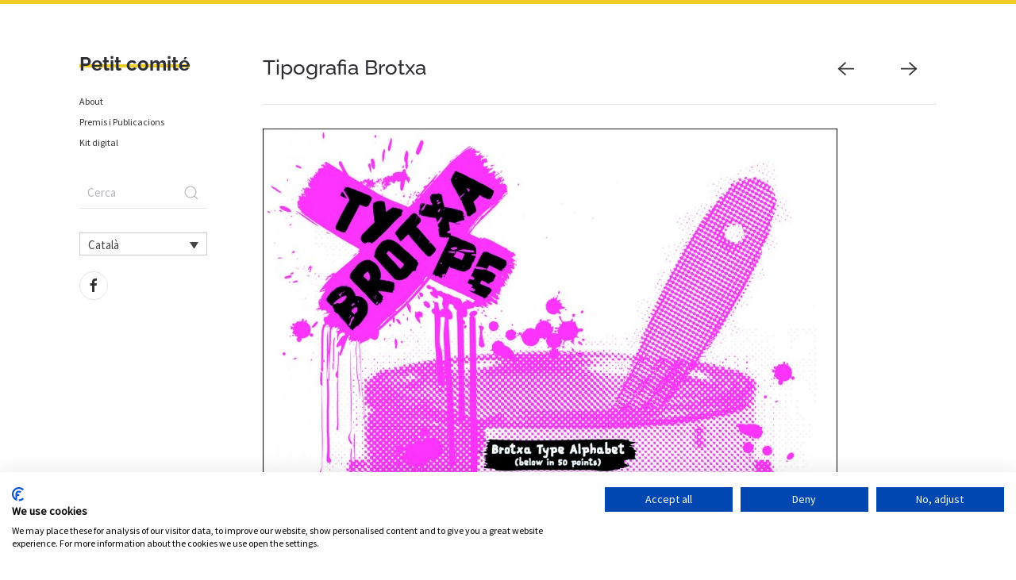

--- FILE ---
content_type: text/html; charset=UTF-8
request_url: https://www.petitcomite.net/projects/tipografia-brotxa/
body_size: 37014
content:
<!DOCTYPE html>
<html lang="ca">
    <head>
        <meta charset="UTF-8">
        <meta http-equiv="X-UA-Compatible" content="IE=edge">
        <meta name="viewport" content="width=device-width, initial-scale=1">
        <link rel="shortcut icon" href="/wp-content/themes/yootheme/vendor/yootheme/theme-wordpress/assets/images/favicon.png">
        <link rel="apple-touch-icon" href="/wp-content/themes/yootheme/vendor/yootheme/theme-wordpress/assets/images/apple-touch-icon.png">
                <title>Tipografia Brotxa &#8211; Petit Comitē</title>
<meta name='robots' content='max-image-preview:large' />
<link rel="alternate" hreflang="ca" href="https://www.petitcomite.net/projects/tipografia-brotxa/" />
<link rel="alternate" hreflang="en-us" href="https://www.petitcomite.net/en/projects/tipografia-brotxa/" />
<link rel="alternate" hreflang="es-es" href="https://www.petitcomite.net/es/projects/tipografia-brotxa/" />
<link rel="alternate" hreflang="x-default" href="https://www.petitcomite.net/projects/tipografia-brotxa/" />
<link rel='dns-prefetch' href='//consent.cookiefirst.com' />
<link rel='dns-prefetch' href='//s.w.org' />
<link rel="alternate" type="application/rss+xml" title="Petit Comitē &raquo; Feed" href="https://www.petitcomite.net/feed/" />
<link rel="alternate" type="application/rss+xml" title="Petit Comitē &raquo; Comments Feed" href="https://www.petitcomite.net/comments/feed/" />
<script type="text/javascript">
window._wpemojiSettings = {"baseUrl":"https:\/\/s.w.org\/images\/core\/emoji\/14.0.0\/72x72\/","ext":".png","svgUrl":"https:\/\/s.w.org\/images\/core\/emoji\/14.0.0\/svg\/","svgExt":".svg","source":{"concatemoji":"https:\/\/www.petitcomite.net\/wp-includes\/js\/wp-emoji-release.min.js?ver=fef37f638cc626273bdc7da088962222"}};
/*! This file is auto-generated */
!function(e,a,t){var n,r,o,i=a.createElement("canvas"),p=i.getContext&&i.getContext("2d");function s(e,t){var a=String.fromCharCode,e=(p.clearRect(0,0,i.width,i.height),p.fillText(a.apply(this,e),0,0),i.toDataURL());return p.clearRect(0,0,i.width,i.height),p.fillText(a.apply(this,t),0,0),e===i.toDataURL()}function c(e){var t=a.createElement("script");t.src=e,t.defer=t.type="text/javascript",a.getElementsByTagName("head")[0].appendChild(t)}for(o=Array("flag","emoji"),t.supports={everything:!0,everythingExceptFlag:!0},r=0;r<o.length;r++)t.supports[o[r]]=function(e){if(!p||!p.fillText)return!1;switch(p.textBaseline="top",p.font="600 32px Arial",e){case"flag":return s([127987,65039,8205,9895,65039],[127987,65039,8203,9895,65039])?!1:!s([55356,56826,55356,56819],[55356,56826,8203,55356,56819])&&!s([55356,57332,56128,56423,56128,56418,56128,56421,56128,56430,56128,56423,56128,56447],[55356,57332,8203,56128,56423,8203,56128,56418,8203,56128,56421,8203,56128,56430,8203,56128,56423,8203,56128,56447]);case"emoji":return!s([129777,127995,8205,129778,127999],[129777,127995,8203,129778,127999])}return!1}(o[r]),t.supports.everything=t.supports.everything&&t.supports[o[r]],"flag"!==o[r]&&(t.supports.everythingExceptFlag=t.supports.everythingExceptFlag&&t.supports[o[r]]);t.supports.everythingExceptFlag=t.supports.everythingExceptFlag&&!t.supports.flag,t.DOMReady=!1,t.readyCallback=function(){t.DOMReady=!0},t.supports.everything||(n=function(){t.readyCallback()},a.addEventListener?(a.addEventListener("DOMContentLoaded",n,!1),e.addEventListener("load",n,!1)):(e.attachEvent("onload",n),a.attachEvent("onreadystatechange",function(){"complete"===a.readyState&&t.readyCallback()})),(e=t.source||{}).concatemoji?c(e.concatemoji):e.wpemoji&&e.twemoji&&(c(e.twemoji),c(e.wpemoji)))}(window,document,window._wpemojiSettings);
</script>
<style type="text/css">
img.wp-smiley,
img.emoji {
	display: inline !important;
	border: none !important;
	box-shadow: none !important;
	height: 1em !important;
	width: 1em !important;
	margin: 0 0.07em !important;
	vertical-align: -0.1em !important;
	background: none !important;
	padding: 0 !important;
}
</style>
	<link rel='stylesheet' id='cf7s-framework-normalize-css'  href='https://www.petitcomite.net/wp-content/plugins/contact-form-7-skins/css/framework/cf7s-normalize.css?ver=2.5.3' type='text/css' media='all' />
<link rel='stylesheet' id='cf7s-framework-default-css'  href='https://www.petitcomite.net/wp-content/plugins/contact-form-7-skins/css/framework/cf7s-default.css?ver=2.5.3' type='text/css' media='all' />
<link rel='stylesheet' id='cf7s-caspar-css'  href='https://www.petitcomite.net/wp-content/plugins/contact-form-7-skins/skins/styles/caspar/caspar.css?ver=2.5.3' type='text/css' media='all' />
<link rel='stylesheet' id='wp-block-library-css'  href='https://www.petitcomite.net/wp-includes/css/dist/block-library/style.min.css?ver=fef37f638cc626273bdc7da088962222' type='text/css' media='all' />
<style id='global-styles-inline-css' type='text/css'>
body{--wp--preset--color--black: #000000;--wp--preset--color--cyan-bluish-gray: #abb8c3;--wp--preset--color--white: #ffffff;--wp--preset--color--pale-pink: #f78da7;--wp--preset--color--vivid-red: #cf2e2e;--wp--preset--color--luminous-vivid-orange: #ff6900;--wp--preset--color--luminous-vivid-amber: #fcb900;--wp--preset--color--light-green-cyan: #7bdcb5;--wp--preset--color--vivid-green-cyan: #00d084;--wp--preset--color--pale-cyan-blue: #8ed1fc;--wp--preset--color--vivid-cyan-blue: #0693e3;--wp--preset--color--vivid-purple: #9b51e0;--wp--preset--gradient--vivid-cyan-blue-to-vivid-purple: linear-gradient(135deg,rgba(6,147,227,1) 0%,rgb(155,81,224) 100%);--wp--preset--gradient--light-green-cyan-to-vivid-green-cyan: linear-gradient(135deg,rgb(122,220,180) 0%,rgb(0,208,130) 100%);--wp--preset--gradient--luminous-vivid-amber-to-luminous-vivid-orange: linear-gradient(135deg,rgba(252,185,0,1) 0%,rgba(255,105,0,1) 100%);--wp--preset--gradient--luminous-vivid-orange-to-vivid-red: linear-gradient(135deg,rgba(255,105,0,1) 0%,rgb(207,46,46) 100%);--wp--preset--gradient--very-light-gray-to-cyan-bluish-gray: linear-gradient(135deg,rgb(238,238,238) 0%,rgb(169,184,195) 100%);--wp--preset--gradient--cool-to-warm-spectrum: linear-gradient(135deg,rgb(74,234,220) 0%,rgb(151,120,209) 20%,rgb(207,42,186) 40%,rgb(238,44,130) 60%,rgb(251,105,98) 80%,rgb(254,248,76) 100%);--wp--preset--gradient--blush-light-purple: linear-gradient(135deg,rgb(255,206,236) 0%,rgb(152,150,240) 100%);--wp--preset--gradient--blush-bordeaux: linear-gradient(135deg,rgb(254,205,165) 0%,rgb(254,45,45) 50%,rgb(107,0,62) 100%);--wp--preset--gradient--luminous-dusk: linear-gradient(135deg,rgb(255,203,112) 0%,rgb(199,81,192) 50%,rgb(65,88,208) 100%);--wp--preset--gradient--pale-ocean: linear-gradient(135deg,rgb(255,245,203) 0%,rgb(182,227,212) 50%,rgb(51,167,181) 100%);--wp--preset--gradient--electric-grass: linear-gradient(135deg,rgb(202,248,128) 0%,rgb(113,206,126) 100%);--wp--preset--gradient--midnight: linear-gradient(135deg,rgb(2,3,129) 0%,rgb(40,116,252) 100%);--wp--preset--duotone--dark-grayscale: url('#wp-duotone-dark-grayscale');--wp--preset--duotone--grayscale: url('#wp-duotone-grayscale');--wp--preset--duotone--purple-yellow: url('#wp-duotone-purple-yellow');--wp--preset--duotone--blue-red: url('#wp-duotone-blue-red');--wp--preset--duotone--midnight: url('#wp-duotone-midnight');--wp--preset--duotone--magenta-yellow: url('#wp-duotone-magenta-yellow');--wp--preset--duotone--purple-green: url('#wp-duotone-purple-green');--wp--preset--duotone--blue-orange: url('#wp-duotone-blue-orange');--wp--preset--font-size--small: 13px;--wp--preset--font-size--medium: 20px;--wp--preset--font-size--large: 36px;--wp--preset--font-size--x-large: 42px;}.has-black-color{color: var(--wp--preset--color--black) !important;}.has-cyan-bluish-gray-color{color: var(--wp--preset--color--cyan-bluish-gray) !important;}.has-white-color{color: var(--wp--preset--color--white) !important;}.has-pale-pink-color{color: var(--wp--preset--color--pale-pink) !important;}.has-vivid-red-color{color: var(--wp--preset--color--vivid-red) !important;}.has-luminous-vivid-orange-color{color: var(--wp--preset--color--luminous-vivid-orange) !important;}.has-luminous-vivid-amber-color{color: var(--wp--preset--color--luminous-vivid-amber) !important;}.has-light-green-cyan-color{color: var(--wp--preset--color--light-green-cyan) !important;}.has-vivid-green-cyan-color{color: var(--wp--preset--color--vivid-green-cyan) !important;}.has-pale-cyan-blue-color{color: var(--wp--preset--color--pale-cyan-blue) !important;}.has-vivid-cyan-blue-color{color: var(--wp--preset--color--vivid-cyan-blue) !important;}.has-vivid-purple-color{color: var(--wp--preset--color--vivid-purple) !important;}.has-black-background-color{background-color: var(--wp--preset--color--black) !important;}.has-cyan-bluish-gray-background-color{background-color: var(--wp--preset--color--cyan-bluish-gray) !important;}.has-white-background-color{background-color: var(--wp--preset--color--white) !important;}.has-pale-pink-background-color{background-color: var(--wp--preset--color--pale-pink) !important;}.has-vivid-red-background-color{background-color: var(--wp--preset--color--vivid-red) !important;}.has-luminous-vivid-orange-background-color{background-color: var(--wp--preset--color--luminous-vivid-orange) !important;}.has-luminous-vivid-amber-background-color{background-color: var(--wp--preset--color--luminous-vivid-amber) !important;}.has-light-green-cyan-background-color{background-color: var(--wp--preset--color--light-green-cyan) !important;}.has-vivid-green-cyan-background-color{background-color: var(--wp--preset--color--vivid-green-cyan) !important;}.has-pale-cyan-blue-background-color{background-color: var(--wp--preset--color--pale-cyan-blue) !important;}.has-vivid-cyan-blue-background-color{background-color: var(--wp--preset--color--vivid-cyan-blue) !important;}.has-vivid-purple-background-color{background-color: var(--wp--preset--color--vivid-purple) !important;}.has-black-border-color{border-color: var(--wp--preset--color--black) !important;}.has-cyan-bluish-gray-border-color{border-color: var(--wp--preset--color--cyan-bluish-gray) !important;}.has-white-border-color{border-color: var(--wp--preset--color--white) !important;}.has-pale-pink-border-color{border-color: var(--wp--preset--color--pale-pink) !important;}.has-vivid-red-border-color{border-color: var(--wp--preset--color--vivid-red) !important;}.has-luminous-vivid-orange-border-color{border-color: var(--wp--preset--color--luminous-vivid-orange) !important;}.has-luminous-vivid-amber-border-color{border-color: var(--wp--preset--color--luminous-vivid-amber) !important;}.has-light-green-cyan-border-color{border-color: var(--wp--preset--color--light-green-cyan) !important;}.has-vivid-green-cyan-border-color{border-color: var(--wp--preset--color--vivid-green-cyan) !important;}.has-pale-cyan-blue-border-color{border-color: var(--wp--preset--color--pale-cyan-blue) !important;}.has-vivid-cyan-blue-border-color{border-color: var(--wp--preset--color--vivid-cyan-blue) !important;}.has-vivid-purple-border-color{border-color: var(--wp--preset--color--vivid-purple) !important;}.has-vivid-cyan-blue-to-vivid-purple-gradient-background{background: var(--wp--preset--gradient--vivid-cyan-blue-to-vivid-purple) !important;}.has-light-green-cyan-to-vivid-green-cyan-gradient-background{background: var(--wp--preset--gradient--light-green-cyan-to-vivid-green-cyan) !important;}.has-luminous-vivid-amber-to-luminous-vivid-orange-gradient-background{background: var(--wp--preset--gradient--luminous-vivid-amber-to-luminous-vivid-orange) !important;}.has-luminous-vivid-orange-to-vivid-red-gradient-background{background: var(--wp--preset--gradient--luminous-vivid-orange-to-vivid-red) !important;}.has-very-light-gray-to-cyan-bluish-gray-gradient-background{background: var(--wp--preset--gradient--very-light-gray-to-cyan-bluish-gray) !important;}.has-cool-to-warm-spectrum-gradient-background{background: var(--wp--preset--gradient--cool-to-warm-spectrum) !important;}.has-blush-light-purple-gradient-background{background: var(--wp--preset--gradient--blush-light-purple) !important;}.has-blush-bordeaux-gradient-background{background: var(--wp--preset--gradient--blush-bordeaux) !important;}.has-luminous-dusk-gradient-background{background: var(--wp--preset--gradient--luminous-dusk) !important;}.has-pale-ocean-gradient-background{background: var(--wp--preset--gradient--pale-ocean) !important;}.has-electric-grass-gradient-background{background: var(--wp--preset--gradient--electric-grass) !important;}.has-midnight-gradient-background{background: var(--wp--preset--gradient--midnight) !important;}.has-small-font-size{font-size: var(--wp--preset--font-size--small) !important;}.has-medium-font-size{font-size: var(--wp--preset--font-size--medium) !important;}.has-large-font-size{font-size: var(--wp--preset--font-size--large) !important;}.has-x-large-font-size{font-size: var(--wp--preset--font-size--x-large) !important;}
</style>
<link rel='stylesheet' id='contact-form-7-css'  href='https://www.petitcomite.net/wp-content/plugins/contact-form-7/includes/css/styles.css?ver=5.6.2' type='text/css' media='all' />
<link rel='stylesheet' id='cookiefirst-plugin-css'  href='https://www.petitcomite.net/wp-content/plugins/cookiefirst-plugin/public/css/cookiefirst-plugin-public.css?ver=1.0.0' type='text/css' media='all' />
<link rel='stylesheet' id='wpml-legacy-dropdown-0-css'  href='//www.petitcomite.net/wp-content/plugins/sitepress-multilingual-cms/templates/language-switchers/legacy-dropdown/style.min.css?ver=1' type='text/css' media='all' />
<style id='wpml-legacy-dropdown-0-inline-css' type='text/css'>
.wpml-ls-statics-shortcode_actions, .wpml-ls-statics-shortcode_actions .wpml-ls-sub-menu, .wpml-ls-statics-shortcode_actions a {border-color:#cdcdcd;}.wpml-ls-statics-shortcode_actions a {color:#444444;background-color:#ffffff;}.wpml-ls-statics-shortcode_actions a:hover,.wpml-ls-statics-shortcode_actions a:focus {color:#000000;background-color:#eeeeee;}.wpml-ls-statics-shortcode_actions .wpml-ls-current-language>a {color:#444444;background-color:#ffffff;}.wpml-ls-statics-shortcode_actions .wpml-ls-current-language:hover>a, .wpml-ls-statics-shortcode_actions .wpml-ls-current-language>a:focus {color:#000000;background-color:#eeeeee;}
</style>
<link rel='stylesheet' id='cms-navigation-style-base-css'  href='https://www.petitcomite.net/wp-content/plugins/wpml-cms-nav/res/css/cms-navigation-base.css?ver=1.5.5' type='text/css' media='screen' />
<link rel='stylesheet' id='cms-navigation-style-css'  href='https://www.petitcomite.net/wp-content/plugins/wpml-cms-nav/res/css/cms-navigation.css?ver=1.5.5' type='text/css' media='screen' />
<link href="https://www.petitcomite.net/wp-content/themes/yootheme-pc/css/theme.1.css?ver=1661506295" rel="stylesheet">
<link href="https://www.petitcomite.net/wp-content/themes/yootheme-pc/css/custom.css?ver=2.7.22" rel="stylesheet">
<script type='text/javascript' src='https://www.petitcomite.net/wp-includes/js/jquery/jquery.min.js?ver=3.6.0' id='jquery-core-js'></script>
<script type='text/javascript' src='https://www.petitcomite.net/wp-includes/js/jquery/jquery-migrate.min.js?ver=3.3.2' id='jquery-migrate-js'></script>
<script type='text/javascript' src='https://www.petitcomite.net/wp-content/plugins/cookiefirst-plugin/public/js/cookiefirst-plugin-public.js?ver=1.0.0' id='cookiefirst-plugin-js'></script>
<script type='text/javascript' src='https://consent.cookiefirst.com/sites/petitcomite.net-ff825b04-7a25-4d3e-a247-65499704fb64/consent.js?ver=fef37f638cc626273bdc7da088962222' id='cookiefirst-script-js'></script>
<script type='text/javascript' src='//www.petitcomite.net/wp-content/plugins/sitepress-multilingual-cms/templates/language-switchers/legacy-dropdown/script.min.js?ver=1' id='wpml-legacy-dropdown-0-js'></script>
<link rel="https://api.w.org/" href="https://www.petitcomite.net/wp-json/" /><link rel="alternate" type="application/json" href="https://www.petitcomite.net/wp-json/wp/v2/projects/875" /><link rel="EditURI" type="application/rsd+xml" title="RSD" href="https://www.petitcomite.net/xmlrpc.php?rsd" />
<link rel="wlwmanifest" type="application/wlwmanifest+xml" href="https://www.petitcomite.net/wp-includes/wlwmanifest.xml" /> 

<link rel="canonical" href="https://www.petitcomite.net/projects/tipografia-brotxa/" />
<link rel='shortlink' href='https://www.petitcomite.net/?p=875' />
<link rel="alternate" type="application/json+oembed" href="https://www.petitcomite.net/wp-json/oembed/1.0/embed?url=https%3A%2F%2Fwww.petitcomite.net%2Fprojects%2Ftipografia-brotxa%2F" />
<link rel="alternate" type="text/xml+oembed" href="https://www.petitcomite.net/wp-json/oembed/1.0/embed?url=https%3A%2F%2Fwww.petitcomite.net%2Fprojects%2Ftipografia-brotxa%2F&#038;format=xml" />
<meta name="generator" content="WPML ver:4.5.8 stt:8,1,2;" />
<script src="https://www.petitcomite.net/wp-content/themes/yootheme/vendor/assets/uikit/dist/js/uikit.min.js?ver=2.7.22"></script>
<script src="https://www.petitcomite.net/wp-content/themes/yootheme/vendor/assets/uikit/dist/js/uikit-icons.min.js?ver=2.7.22"></script>
<script src="https://www.petitcomite.net/wp-content/themes/yootheme/js/theme.js?ver=2.7.22"></script>
<script>var $theme = {};</script>
<script src="https://www.petitcomite.net/wp-content/themes/yootheme-pc/js/custom.js?ver=2.7.22"></script>
    </head>
    <body data-rsssl=1 class="projects-template-default single single-projects postid-875 ">
        <svg xmlns="http://www.w3.org/2000/svg" viewBox="0 0 0 0" width="0" height="0" focusable="false" role="none" style="visibility: hidden; position: absolute; left: -9999px; overflow: hidden;" ><defs><filter id="wp-duotone-dark-grayscale"><feColorMatrix color-interpolation-filters="sRGB" type="matrix" values=" .299 .587 .114 0 0 .299 .587 .114 0 0 .299 .587 .114 0 0 .299 .587 .114 0 0 " /><feComponentTransfer color-interpolation-filters="sRGB" ><feFuncR type="table" tableValues="0 0.49803921568627" /><feFuncG type="table" tableValues="0 0.49803921568627" /><feFuncB type="table" tableValues="0 0.49803921568627" /><feFuncA type="table" tableValues="1 1" /></feComponentTransfer><feComposite in2="SourceGraphic" operator="in" /></filter></defs></svg><svg xmlns="http://www.w3.org/2000/svg" viewBox="0 0 0 0" width="0" height="0" focusable="false" role="none" style="visibility: hidden; position: absolute; left: -9999px; overflow: hidden;" ><defs><filter id="wp-duotone-grayscale"><feColorMatrix color-interpolation-filters="sRGB" type="matrix" values=" .299 .587 .114 0 0 .299 .587 .114 0 0 .299 .587 .114 0 0 .299 .587 .114 0 0 " /><feComponentTransfer color-interpolation-filters="sRGB" ><feFuncR type="table" tableValues="0 1" /><feFuncG type="table" tableValues="0 1" /><feFuncB type="table" tableValues="0 1" /><feFuncA type="table" tableValues="1 1" /></feComponentTransfer><feComposite in2="SourceGraphic" operator="in" /></filter></defs></svg><svg xmlns="http://www.w3.org/2000/svg" viewBox="0 0 0 0" width="0" height="0" focusable="false" role="none" style="visibility: hidden; position: absolute; left: -9999px; overflow: hidden;" ><defs><filter id="wp-duotone-purple-yellow"><feColorMatrix color-interpolation-filters="sRGB" type="matrix" values=" .299 .587 .114 0 0 .299 .587 .114 0 0 .299 .587 .114 0 0 .299 .587 .114 0 0 " /><feComponentTransfer color-interpolation-filters="sRGB" ><feFuncR type="table" tableValues="0.54901960784314 0.98823529411765" /><feFuncG type="table" tableValues="0 1" /><feFuncB type="table" tableValues="0.71764705882353 0.25490196078431" /><feFuncA type="table" tableValues="1 1" /></feComponentTransfer><feComposite in2="SourceGraphic" operator="in" /></filter></defs></svg><svg xmlns="http://www.w3.org/2000/svg" viewBox="0 0 0 0" width="0" height="0" focusable="false" role="none" style="visibility: hidden; position: absolute; left: -9999px; overflow: hidden;" ><defs><filter id="wp-duotone-blue-red"><feColorMatrix color-interpolation-filters="sRGB" type="matrix" values=" .299 .587 .114 0 0 .299 .587 .114 0 0 .299 .587 .114 0 0 .299 .587 .114 0 0 " /><feComponentTransfer color-interpolation-filters="sRGB" ><feFuncR type="table" tableValues="0 1" /><feFuncG type="table" tableValues="0 0.27843137254902" /><feFuncB type="table" tableValues="0.5921568627451 0.27843137254902" /><feFuncA type="table" tableValues="1 1" /></feComponentTransfer><feComposite in2="SourceGraphic" operator="in" /></filter></defs></svg><svg xmlns="http://www.w3.org/2000/svg" viewBox="0 0 0 0" width="0" height="0" focusable="false" role="none" style="visibility: hidden; position: absolute; left: -9999px; overflow: hidden;" ><defs><filter id="wp-duotone-midnight"><feColorMatrix color-interpolation-filters="sRGB" type="matrix" values=" .299 .587 .114 0 0 .299 .587 .114 0 0 .299 .587 .114 0 0 .299 .587 .114 0 0 " /><feComponentTransfer color-interpolation-filters="sRGB" ><feFuncR type="table" tableValues="0 0" /><feFuncG type="table" tableValues="0 0.64705882352941" /><feFuncB type="table" tableValues="0 1" /><feFuncA type="table" tableValues="1 1" /></feComponentTransfer><feComposite in2="SourceGraphic" operator="in" /></filter></defs></svg><svg xmlns="http://www.w3.org/2000/svg" viewBox="0 0 0 0" width="0" height="0" focusable="false" role="none" style="visibility: hidden; position: absolute; left: -9999px; overflow: hidden;" ><defs><filter id="wp-duotone-magenta-yellow"><feColorMatrix color-interpolation-filters="sRGB" type="matrix" values=" .299 .587 .114 0 0 .299 .587 .114 0 0 .299 .587 .114 0 0 .299 .587 .114 0 0 " /><feComponentTransfer color-interpolation-filters="sRGB" ><feFuncR type="table" tableValues="0.78039215686275 1" /><feFuncG type="table" tableValues="0 0.94901960784314" /><feFuncB type="table" tableValues="0.35294117647059 0.47058823529412" /><feFuncA type="table" tableValues="1 1" /></feComponentTransfer><feComposite in2="SourceGraphic" operator="in" /></filter></defs></svg><svg xmlns="http://www.w3.org/2000/svg" viewBox="0 0 0 0" width="0" height="0" focusable="false" role="none" style="visibility: hidden; position: absolute; left: -9999px; overflow: hidden;" ><defs><filter id="wp-duotone-purple-green"><feColorMatrix color-interpolation-filters="sRGB" type="matrix" values=" .299 .587 .114 0 0 .299 .587 .114 0 0 .299 .587 .114 0 0 .299 .587 .114 0 0 " /><feComponentTransfer color-interpolation-filters="sRGB" ><feFuncR type="table" tableValues="0.65098039215686 0.40392156862745" /><feFuncG type="table" tableValues="0 1" /><feFuncB type="table" tableValues="0.44705882352941 0.4" /><feFuncA type="table" tableValues="1 1" /></feComponentTransfer><feComposite in2="SourceGraphic" operator="in" /></filter></defs></svg><svg xmlns="http://www.w3.org/2000/svg" viewBox="0 0 0 0" width="0" height="0" focusable="false" role="none" style="visibility: hidden; position: absolute; left: -9999px; overflow: hidden;" ><defs><filter id="wp-duotone-blue-orange"><feColorMatrix color-interpolation-filters="sRGB" type="matrix" values=" .299 .587 .114 0 0 .299 .587 .114 0 0 .299 .587 .114 0 0 .299 .587 .114 0 0 " /><feComponentTransfer color-interpolation-filters="sRGB" ><feFuncR type="table" tableValues="0.098039215686275 1" /><feFuncG type="table" tableValues="0 0.66274509803922" /><feFuncB type="table" tableValues="0.84705882352941 0.41960784313725" /><feFuncA type="table" tableValues="1 1" /></feComponentTransfer><feComposite in2="SourceGraphic" operator="in" /></filter></defs></svg>
                <div class="tm-page-container uk-clearfix">

            
            
        
        
        <div class="tm-page uk-margin-auto">

                        
<div class="tm-header-mobile uk-hidden@m">


    <div class="uk-navbar-container">
        <nav uk-navbar="container: .tm-header-mobile">

            
            
            
        </nav>
    </div>

    


</div>


<div class="tm-header uk-visible@m" uk-header>



    
        <div class="uk-navbar-container">

            <div class="uk-container">
                <nav class="uk-navbar" uk-navbar="{&quot;align&quot;:&quot;left&quot;,&quot;boundary&quot;:&quot;.tm-header .uk-navbar-container&quot;,&quot;container&quot;:&quot;.tm-header&quot;}">

                    
                    
                    
                </nav>
            </div>

        </div>

    





</div>
            
            
            <!-- Builder #template-D-iDRp-r --><style>#template-D-iDRp-r\#0-0-0-0{ background: -webkit-gradient(linear, left top, left bottom, color-stop(50%, #fff), color-stop(51%, #efcd24), color-stop(64%, #efcd24), color-stop(65%, #fff)); background: -o-linear-gradient(#fff 50%, #efcd24 51%, #efcd24 64%, #fff 65%); background: linear-gradient(#fff 50%, #efcd24 51%, #efcd24 64%, #fff 65%); width: fit-content; margin-top: 22px; } @media(max-width:920px){ #template-D-iDRp-r\#0-0-0-0{ margin-left:auto; margin-right:auto; } } @media(max-width:920px){ #template-D-iDRp-r\#0-0-0-2 { width: fit-content; margin-left: auto; margin-right: auto; } } @media(max-width:920px){ #template-D-iDRp-r\#0-0-0-4 { width: fit-content; margin-left: auto; margin-right: auto; } } @media(min-width:620px){ #template-D-iDRp-r\#0-0-1-1{ max-width: calc(100% - 150px); } } #template-D-iDRp-r\#0-0-1-1{ font-weight:500; font-size:26px; } #projectsNav > div.uk-grid{ justify-content: end; } #labeled{ width:auto; margin-top: -36px; } #template-D-iDRp-r\#0-0-1{ margin-top:25px; } #template-D-iDRp-r\#0 #labeled + div > p:first-child{ width:calc(100% - 70px); } </style>
<div id="template-D-iDRp-r#0" class="uk-section-default uk-section uk-section-small">
    
        
        
        
            
                                <div class="uk-container">                
                    
                    <div class="tm-grid-expand uk-grid-column-large uk-grid-margin" uk-grid>
<div class="uk-width-medium@m">
    
        
            
            
                                <div class="uk-panel uk-position-z-index" uk-sticky="offset: 40; bottom: true; media: @m;">                
                    
<h1 class="uk-text-left@m uk-text-center" id="template-D-iDRp-r#0-0-0-0">        <a class="el-link uk-link-reset" href="https://petitcomite.net/"><strong>Petit comité</strong></a>    </h1>
<div class="uk-panel uk-visible@m widget widget_nav_menu">
    
    
<ul class="uk-nav uk-nav-default">
    
	<li class="menu-item menu-item-type-post_type menu-item-object-page"><a href="https://www.petitcomite.net/sobre-nosaltres/"> About</a></li>
	<li class="menu-item menu-item-type-post_type menu-item-object-page"><a href="https://www.petitcomite.net/premis-i-publicacions/"> Premis i Publicacions</a></li>
	<li class="menu-item menu-item-type-post_type menu-item-object-page"><a href="https://www.petitcomite.net/kit-digital/"> Kit digital</a></li></ul>

</div>

<div class="uk-panel uk-hidden@m uk-text-center widget widget_nav_menu" id="template-D-iDRp-r#0-0-0-2">
    
    
<ul class="uk-subnav">
    <li class="menu-item menu-item-type-post_type menu-item-object-page"><a href="https://www.petitcomite.net/sobre-nosaltres/"> About</a></li><li class="menu-item menu-item-type-post_type menu-item-object-page"><a href="https://www.petitcomite.net/premis-i-publicacions/"> Premis i Publicacions</a></li><li class="menu-item menu-item-type-post_type menu-item-object-page"><a href="https://www.petitcomite.net/kit-digital/"> Kit digital</a></li></ul>

</div>

<div class="uk-margin-medium uk-width-medium uk-margin-auto">
    <form id="search-fe5e" action="https://www.petitcomite.net" method="get" role="search" class="uk-search uk-search-default uk-width-1-1">
                <button uk-search-icon class="uk-search-icon-flip"></button>        
        <input name="s" type="search" placeholder="Cerca" class="uk-search-input" required>
    </form>
</div>
<div class="uk-panel uk-visible@m widget widget_icl_lang_sel_widget" id="template-D-iDRp-r#0-0-0-4">
    
    
<div
	 class="wpml-ls-sidebars-footer_default wpml-ls wpml-ls-legacy-dropdown js-wpml-ls-legacy-dropdown" id="lang_sel">
	<ul>

		<li tabindex="0" class="wpml-ls-slot-footer_default wpml-ls-item wpml-ls-item-ca wpml-ls-current-language wpml-ls-first-item wpml-ls-item-legacy-dropdown">
			<a href="#" class="js-wpml-ls-item-toggle wpml-ls-item-toggle lang_sel_sel icl-ca">
                <span class="wpml-ls-native icl_lang_sel_native">Català</span></a>

			<ul class="wpml-ls-sub-menu">
				
					<li class="icl-en wpml-ls-slot-footer_default wpml-ls-item wpml-ls-item-en">
						<a href="https://www.petitcomite.net/en/projects/tipografia-brotxa/" class="wpml-ls-link">
                            <span class="wpml-ls-native icl_lang_sel_native" lang="en">English</span></a>
					</li>

				
					<li class="icl-es wpml-ls-slot-footer_default wpml-ls-item wpml-ls-item-es wpml-ls-last-item">
						<a href="https://www.petitcomite.net/es/projects/tipografia-brotxa/" class="wpml-ls-link">
                            <span class="wpml-ls-native icl_lang_sel_native" lang="es">Español</span><span class="wpml-ls-display icl_lang_sel_translated"><span class="wpml-ls-bracket icl_lang_sel_bracket"> (</span>Spanish<span class="wpml-ls-bracket icl_lang_sel_bracket">)</span></span></a>
					</li>

							</ul>

		</li>

	</ul>
</div>

</div>

<div class="uk-visible@m uk-margin">    <div class="uk-child-width-auto uk-grid-small uk-flex-inline" uk-grid>
            <div>
<a class="el-link uk-icon-button" href="http://www.facebook.com/pages/Petit-Comit%C3%A9/171156719609577" rel="noreferrer"><span uk-icon="icon: facebook;"></span></a></div>
    
    </div></div>
                                </div>
                
            
        
    
</div>

<div class="uk-grid-item-match uk-width-expand@m" id="template-D-iDRp-r#0-0-1">
    
        
            
                        <div class="uk-panel uk-width-1-1">            
                
                    
<div id="projectsNav" class="uk-hidden@s uk-margin uk-margin-remove-top uk-width-small uk-margin-auto uk-text-center">
    <div class="uk-child-width-1-2 uk-grid-column-small uk-grid-match" uk-grid>        <div>
<a class="el-item uk-panel uk-margin-remove-first-child uk-link-toggle uk-display-block" href="https://www.petitcomite.net/projects/casa-capell/">
    
                <span class="el-image" uk-icon="icon: arrow-left; width: 35; height: 35;"></span>        
                    

        
        
        
    
        
        
        
        
        
        
        
    
</a></div>
        <div>
<a class="el-item uk-panel uk-margin-remove-first-child uk-link-toggle uk-display-block" href="https://www.petitcomite.net/projects/museu-ciencies-naturals-de-barcelona/">
    
                <span class="el-image" uk-icon="icon: arrow-right; width: 35; height: 35;"></span>        
                    

        
        
        
    
        
        
        
        
        
        
        
    
</a></div>
        </div>

</div>

<h1 class="uk-margin-remove-top" id="template-D-iDRp-r#0-0-1-1">        Tipografia Brotxa    </h1>
<div id="projectsNav" class="uk-visible@s uk-position-absolute uk-width-1-1 uk-width-small uk-text-center" style="right: 0px; top: 0px;">
    <div class="uk-child-width-1-2 uk-grid-column-small uk-grid-match" uk-grid>        <div>
<a class="el-item uk-panel uk-margin-remove-first-child uk-link-toggle uk-display-block" href="https://www.petitcomite.net/projects/casa-capell/">
    
                <span class="el-image" uk-icon="icon: arrow-left; width: 35; height: 35;"></span>        
                    

        
        
        
    
        
        
        
        
        
        
        
    
</a></div>
        <div>
<a class="el-item uk-panel uk-margin-remove-first-child uk-link-toggle uk-display-block" href="https://www.petitcomite.net/projects/museu-ciencies-naturals-de-barcelona/">
    
                <span class="el-image" uk-icon="icon: arrow-right; width: 35; height: 35;"></span>        
                    

        
        
        
    
        
        
        
        
        
        
        
    
</a></div>
        </div>

</div>
<hr class="uk-margin-medium"><div class="uk-panel uk-margin"><p><a href="https://petitcomite.net/wp-content/uploads/BrotxaType.jpg"><img loading="lazy" src="https://petitcomite.net/wp-content/uploads/BrotxaType-724x1024.jpg" alt="" title="BrotxaType" width="724" height="1024" class="alignnone size-large wp-image-876" srcset="https://www.petitcomite.net/wp-content/uploads/BrotxaType-724x1024.jpg 724w, https://www.petitcomite.net/wp-content/uploads/BrotxaType-212x300.jpg 212w, https://www.petitcomite.net/wp-content/uploads/BrotxaType-220x310.jpg 220w, https://www.petitcomite.net/wp-content/uploads/BrotxaType.jpg 1338w" sizes="(max-width: 724px) 100vw, 724px" /></a></p></div>
<div>
    <ul class="uk-margin-remove-bottom uk-subnav  uk-subnav-pill" uk-margin>        <li class="el-item ">
    <a class="el-link" href="https://www.petitcomite.net/skill/tipografia/">Typography</a></li>
        </ul>

</div>

                
                        </div>
            
        
    
</div>
</div>
                                </div>
                
            
        
    
</div>
        
            <!-- Builder #builderwidget-3 -->
<div class="uk-section-default uk-section">
    
        
        
        
            
                                <div class="uk-container">                
                    
                    <div class="uk-margin-remove-bottom tm-grid-expand uk-child-width-1-1 uk-grid-margin uk-margin-remove-bottom" uk-grid>
<div>
    
        
            
            
                
                    
<div class="uk-text-center">
    <ul class="uk-margin-remove-bottom uk-subnav  uk-subnav-divider uk-flex-center" uk-margin>        <li class="el-item ">
    <a class="el-link" href="/politica-de-privacidad/">Política de privacitat</a></li>
        <li class="el-item ">
    <a class="el-link" href="/avis-legal/">Avís legal</a></li>
        <li class="el-item ">
    <a class="el-link" href="/politica-de-cookies/">Política de cookies</a></li>
        <li class="el-item ">
    <a class="el-content uk-disabled"><a href="#" onclick="cookiefirst_show_settings();" style="font-size:12px";>Configura les cookies</a></a>
</li>
        </ul>

</div>

                
            
        
    
</div>
</div><div class="tm-grid-expand uk-child-width-1-1 uk-margin-small" uk-grid>
<div>
    
        
            
            
                
                    <hr>
<div class="uk-panel uk-hidden@m uk-margin-medium widget widget_icl_lang_sel_widget">
    
    
<div
	 class="wpml-ls-sidebars-footer_default wpml-ls wpml-ls-legacy-dropdown js-wpml-ls-legacy-dropdown" id="lang_sel">
	<ul>

		<li tabindex="0" class="wpml-ls-slot-footer_default wpml-ls-item wpml-ls-item-ca wpml-ls-current-language wpml-ls-first-item wpml-ls-item-legacy-dropdown">
			<a href="#" class="js-wpml-ls-item-toggle wpml-ls-item-toggle lang_sel_sel icl-ca">
                <span class="wpml-ls-native icl_lang_sel_native">Català</span></a>

			<ul class="wpml-ls-sub-menu">
				
					<li class="icl-en wpml-ls-slot-footer_default wpml-ls-item wpml-ls-item-en">
						<a href="https://www.petitcomite.net/en/projects/tipografia-brotxa/" class="wpml-ls-link">
                            <span class="wpml-ls-native icl_lang_sel_native" lang="en">English</span></a>
					</li>

				
					<li class="icl-es wpml-ls-slot-footer_default wpml-ls-item wpml-ls-item-es wpml-ls-last-item">
						<a href="https://www.petitcomite.net/es/projects/tipografia-brotxa/" class="wpml-ls-link">
                            <span class="wpml-ls-native icl_lang_sel_native" lang="es">Español</span><span class="wpml-ls-display icl_lang_sel_translated"><span class="wpml-ls-bracket icl_lang_sel_bracket"> (</span>Spanish<span class="wpml-ls-bracket icl_lang_sel_bracket">)</span></span></a>
					</li>

							</ul>

		</li>

	</ul>
</div>

</div>
<div class="uk-text-center">© <script> document.currentScript.insertAdjacentHTML('afterend', '<time datetime="' + new Date().toJSON() + '">' + new Intl.DateTimeFormat(document.documentElement.lang, {year: 'numeric'}).format() + '</time>'); </script> Petit Comité</div>
                
            
        
    
</div>
</div>
                                </div>
                
            
        
    
</div>

            
        </div>

                </div>
        
        <script type='text/javascript' src='https://www.petitcomite.net/wp-includes/js/dist/vendor/regenerator-runtime.min.js?ver=0.13.9' id='regenerator-runtime-js'></script>
<script type='text/javascript' src='https://www.petitcomite.net/wp-includes/js/dist/vendor/wp-polyfill.min.js?ver=3.15.0' id='wp-polyfill-js'></script>
<script type='text/javascript' id='contact-form-7-js-extra'>
/* <![CDATA[ */
var wpcf7 = {"api":{"root":"https:\/\/www.petitcomite.net\/wp-json\/","namespace":"contact-form-7\/v1"}};
/* ]]> */
</script>
<script type='text/javascript' src='https://www.petitcomite.net/wp-content/plugins/contact-form-7/includes/js/index.js?ver=5.6.2' id='contact-form-7-js'></script>
    </body>
</html>


--- FILE ---
content_type: text/css
request_url: https://www.petitcomite.net/wp-content/themes/yootheme-pc/css/custom.css?ver=2.7.22
body_size: 1423
content:
body {
    border-top: 5px solid #efcd24;
    border-bottom: 5px solid #efcd24;
  }


.uk-subnav-divider > ::before {
    border:none;
    height: unset;
}

.uk-subnav-divider > :nth-child(n+2):not(.uk-first-column)::before {
    content:"/";
}

.uk-subnav > .uk-active > a,
.uk-nav-default > li > a:hover{
    background: -webkit-gradient(linear, left top, left bottom, color-stop(40%, #fff), color-stop(41%, #efcd24), color-stop(54%, #efcd24), color-stop(55%, #fff));
    background: -o-linear-gradient(#fff 40%, #efcd24 41%, #efcd24 54%, #fff 55%);
    background: linear-gradient(#fff 40%, #efcd24 41%, #efcd24 54%, #fff 55%);
}

.uk-nav-default > li > a{
    width: fit-content;    
}

.uk-nav-default > li > a:hover {
    background: -webkit-gradient(linear, left top, left bottom, color-stop(50%, #fff), color-stop(51%, #efcd24), color-stop(55%, #efcd24), color-stop(56%, #fff));
    background: -o-linear-gradient(#fff 50%, #efcd24 51%, #efcd24 55%, #fff 56%);
    background: linear-gradient(#fff 50%, #efcd24 51%, #efcd24 55%, #fff 56%);
}

a.linkGroc,
#premiosContent a {
    background: -webkit-gradient(linear, left top, left bottom, color-stop(50%, #fff), color-stop(51%, #efcd24), color-stop(62%, #efcd24), color-stop(63%, #fff));
    background: -o-linear-gradient(#fff 50%, #efcd24 51%, #efcd24 62%, #fff 63%);
    background: linear-gradient(#fff 50%, #efcd24 51%, #efcd24 62%, #fff 63%)
}
a.linkGroc:hover,
#premiosContent a:hover {
    text-decoration: none !important;
    opacity: 0.7;
}

@media (max-width: 420px){
    .uk-heading-small {
    font-size: 21px;
    }
}

--- FILE ---
content_type: application/javascript
request_url: https://www.petitcomite.net/wp-content/themes/yootheme-pc/js/custom.js?ver=2.7.22
body_size: 1766
content:
window.addEventListener('DOMContentLoaded', function () {
    if (document.getElementById("filterGrid")) {
        document.getElementById("filterGrid").setAttribute("uk-filter", "target: .js-filter;duration: 1500;");
    }


    if (document.getElementById("filterGrid")) {
        var filter = document.querySelectorAll('li[uk-filter-control*="Print"')
        var filterPrint = document.querySelector('li[uk-filter-control*="Print"')
        var filterPoster = document.querySelector('li[uk-filter-control*="Poster"')
        var filterEditorial = document.querySelector('li[uk-filter-control*="Editorial"')
        filterPoster.setAttribute("hidden", ""); 
        filterEditorial.setAttribute("hidden", ""); 
    	
    	filterPrint.addEventListener("mouseover", (event) => { 
            filterPoster.removeAttribute("hidden", ""); 
           filterEditorial.removeAttribute("hidden", ""); 
        });
        
        filterPrint.addEventListener("mouseout", (event) => { 
            filterPoster.setAttribute("hidden", ""); 
            filterEditorial.setAttribute("hidden", ""); 
        });
        
        filterPoster.addEventListener("mouseover", (event) => { 
            filterPoster.removeAttribute("hidden", ""); 
           filterEditorial.removeAttribute("hidden", ""); 
        });
        
        filterEditorial.addEventListener("mouseover", (event) => { 
            filterPoster.removeAttribute("hidden", ""); 
           filterEditorial.removeAttribute("hidden", ""); 
        });
        
        filterPoster.addEventListener("mouseout", (event) => { 
            filterPoster.setAttribute("hidden", ""); 
            filterEditorial.setAttribute("hidden", ""); 
        });
        
        filterEditorial.addEventListener("mouseout", (event) => { 
            filterPoster.setAttribute("hidden", ""); 
            filterEditorial.setAttribute("hidden", ""); 
        });
        
    }
});